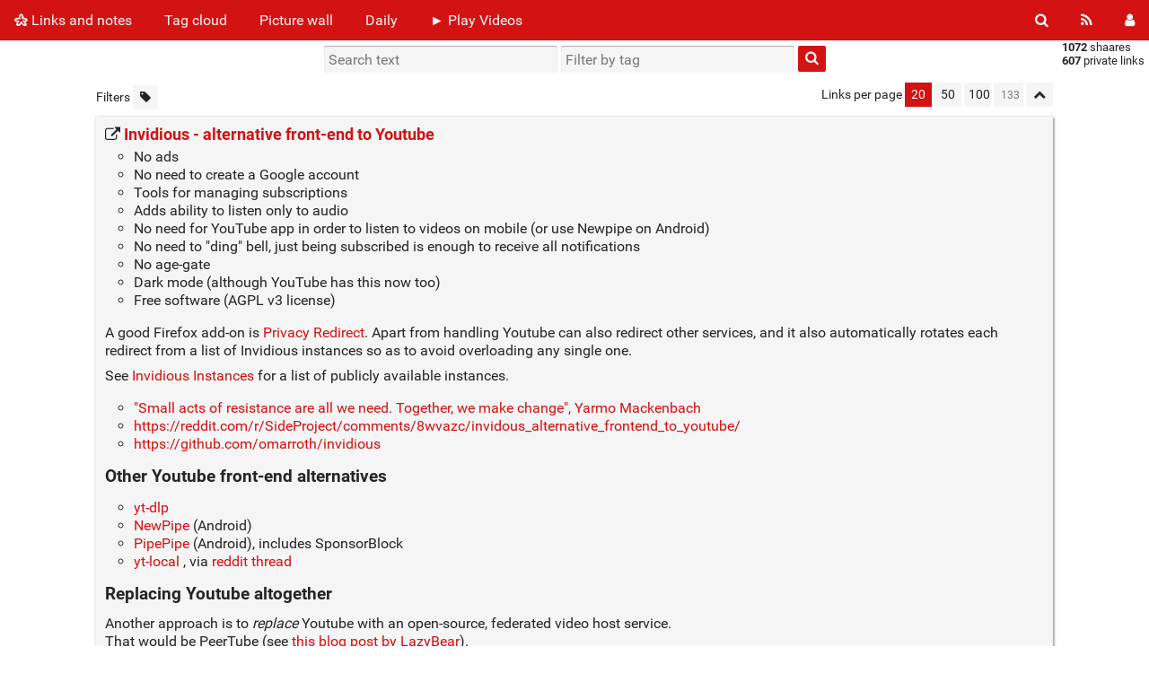

--- FILE ---
content_type: text/html; charset=UTF-8
request_url: https://links.solarchemist.se/shaare/-br7Tw
body_size: 7022
content:
<!DOCTYPE html>
<html>
<head>
  <title>Invidious - alternative front-end to Youtube - Links and notes</title>
<meta http-equiv="Content-Type" content="text/html; charset=utf-8" />
<meta name="format-detection" content="telephone=no" />
<meta name="viewport" content="width=device-width, initial-scale=1">
<meta name="referrer" content="same-origin">
<link rel="alternate" type="application/atom+xml" href="https://links.solarchemist.se/feed/atom?" title="ATOM Feed" />
<link rel="alternate" type="application/rss+xml" href="https://links.solarchemist.se/feed/rss?" title="RSS Feed" />
<link href="/tpl/default/img/favicon.png" rel="shortcut icon" type="image/png" />
<link href="/tpl/default/img/apple-touch-icon.png" rel="apple-touch-icon" sizes="180x180" />
<link type="text/css" rel="stylesheet" href="/tpl/default/css/shaarli.min.css?v=7acf6db035c48560d563fe61af40fb8b6aeeaf1e3c7ffb61e65fd73d4136ce98" />

  <link type="text/css" rel="stylesheet" href="/tpl/default/css/markdown.min.css?v=7acf6db035c48560d563fe61af40fb8b6aeeaf1e3c7ffb61e65fd73d4136ce98" />


  <link type="text/css" rel="stylesheet" href="/plugins/default_colors/default_colors.css?v=7acf6db035c48560d563fe61af40fb8b6aeeaf1e3c7ffb61e65fd73d4136ce98"/>


<link rel="search" type="application/opensearchdescription+xml" href="/open-search"
      title="Shaarli search - Links and notes" />

  
  <meta property="og:title" content="Invidious - alternative front-end to Youtube" />
  <meta property="og:type" content="article" />
  <meta property="og:url" content="https://links.solarchemist.se/shaare/-br7Tw" />
  
  <meta property="og:description" content="
No ads
No need to create a Google account
Tools for managing subscriptions
Adds ability to listen only to audio
No need for YouTube app in order to listen to videos on mobile (or use Newpipe on Android)
No need to &quot;ding&quot; bell, just being subscribed is enough to receive all notifications
N" />
  
  
    <meta property="article:published_time" content="2020-02-06T21:21:12+01:00" />
    
      <meta property="article:modified_time" content="2024-10-13T00:13:19+02:00" />
    
  
  
    <meta property="article:tag" content="videos" />
  
    <meta property="article:tag" content="internetz" />
  
    <meta property="article:tag" content="open_source" />
  
    <meta property="article:tag" content="open_web" />
  


</head>
<body>
<div class="shaarli-menu pure-g" id="shaarli-menu">
  <div class="pure-u-lg-0 pure-u-1">
    <div class="pure-menu">
     <header role="banner">
      <a href="/" class="pure-menu-link shaarli-title" id="shaarli-title-mobile">
        <i class="fa fa-shaarli" aria-hidden="true"></i>
        Links and notes
      </a>
      </header>
      <a href="#" class="menu-toggle" id="menu-toggle" aria-label="Menu"><s class="bar" aria-hidden="true"></s><s class="bar" aria-hidden="true"></s></a>
    </div>
  </div>
  <div class="pure-u-1">
    <div class="pure-menu menu-transform pure-menu-horizontal pure-g">
      <ul class="pure-menu-list pure-u-lg-5-6 pure-u-1">
        <li class="pure-menu-item pure-u-0 pure-u-lg-visible">
          <a href="/" class="pure-menu-link shaarli-title" id="shaarli-title-desktop">
            <i class="fa fa-shaarli" aria-hidden="true"></i>
            Links and notes
          </a>
        </li>
        
        <li class="pure-menu-item" id="shaarli-menu-tags">
          <a href="/tags/cloud" class="pure-menu-link">Tag cloud</a>
        </li>
        
          <li class="pure-menu-item" id="shaarli-menu-picwall">
            <a href="/picture-wall?" class="pure-menu-link">Picture wall</a>
          </li>
        
        <li class="pure-menu-item" id="shaarli-menu-daily">
          <a href="/daily" class="pure-menu-link">Daily</a>
        </li>
        
          <li class="pure-menu-item shaarli-menu-plugin">
            <a
              
              
                href="#"
              
                title="Video player"
              
                id="playvideos"
              
                class="pure-menu-link"
              >
              ► Play Videos
            </a>
          </li>
        
        <li class="pure-menu-item pure-u-lg-0 shaarli-menu-mobile" id="shaarli-menu-mobile-rss">
            <a href="/feed/atom?" class="pure-menu-link">RSS Feed</a>
        </li>
        
          <li class="pure-menu-item pure-u-lg-0 shaarli-menu-mobile" id="shaarli-menu-mobile-login">
            <a href="/login" class="pure-menu-link">Login</a>
          </li>
        
      </ul>
      <div class="header-buttons pure-u-lg-1-6 pure-u-0 pure-u-lg-visible">
        <ul class="pure-menu-list">
          <li class="pure-menu-item" id="shaarli-menu-desktop-search">
            <a href="#" class="pure-menu-link subheader-opener"
               data-open-id="search"
               id="search-button" aria-label="Search" title="Search">
              <i class="fa fa-search" aria-hidden="true"></i>
            </a>
          </li>
          <li class="pure-menu-item" id="shaarli-menu-desktop-rss">
            <a href="/feed/atom?" class="pure-menu-link" title="RSS Feed" aria-label="RSS Feed">
              <i class="fa fa-rss" aria-hidden="true"></i>
            </a>
          </li>
          
            <li class="pure-menu-item" id="shaarli-menu-desktop-login">
              <a href="/login" class="pure-menu-link"
                 data-open-id="header-login-form"
                 id="login-button" aria-label="Login" title="Login">
                <i class="fa fa-user" aria-hidden="true"></i>
              </a>
            </li>
          
        </ul>
      </div>
    </div>
  </div>
</div>

<main id="content" class="container" role="main">
  <div id="search" class="subheader-form searchform-block header-search">
    <form method="GET" class="pure-form searchform" name="searchform" action="/">
      <input type="text" id="searchform_value" name="searchterm" aria-label="Search text" placeholder="Search text"
             
      >
      <input type="text" name="searchtags" id="tagfilter_value" aria-label="Filter by tag" placeholder="Filter by tag"
             
      autocomplete="off" data-multiple data-autofirst data-minChars="1"
      data-list="videos, internetz, collection_post, software_project, chemistry, thesis, Linux, sysadmin, open_science, open_web, chepec, open_source, open_data, web_tools, Sweden, politics, hydrogen_infrastructure, self-hosted, Egypt, physics, terminal, deen, Swedish, LaTeX, health, scientific_software, Arabic, R, cykel, science, English, books, privacy, Android, RSS, solar_infrastructure, ansible, solar_cell, transportation, PDF, academic, education, energy_transition, scholarship, thesis_showcase, Python, W, git, play-later, podcast, astronomy, economy, electrochemistry, history, leisure, mastodon, question, renewable_energy, reproducible_research, dictionary, digital_commons, fediverse, maps, radio, search_engine, tubearchived, web_development, DNS, FM, RSE, climate, government, guide, lunar_calendar, networking, nextcloud, pandoc, publishing, quarto, scientific_paper, security, shops, software_development, solarchemist.se, space, FAIR, Markdown, TV, app, biblatex, business, crystallography, dataset, firefox, football, games, geography, highered, housing, iupac, knitr, law, lecture_notes, library, messaging, music, news, research_data, research_infrastructure, software_bugs, travel, EU, FOSS, Jupyter, MathJax, NASA, PSA, QR_code, Ramadan, Raman, Windows, Zotero, advertising, ammonia, annotation, api, archival, associations, battery, biology, browser-extension, creative_commons, data_management, edtech, electronics, fiction, geology, ggplot2, glossary, hardware, learning, molly, naturkunskap, opinion, optics, public_domain, recycling, research_project, satellite, science_communication, seminar, signal, space_based_solar_power, spectroscopy, statistics, teaching, twitter, typography, unbound, unicode, units, uppsala, visualisation, Africa, COVID-19, CRAN, CV, DMCA, FM-NET, Fyrisån, GDPR, IPv6, ISP, Julia, LXC, M, Nubia, PID, POSSE, R_package, SBC, Shaarli, Shiny, TeX.SE, UR, VPN, Vuxenskolan, Y, accessibility, adb, agriculture, agroforestry, ambiance, archaeology, art, artificial_intelligence, audiobooks, authentication, banking, beeper, bib2gls, bibliography, birds, blogging, book_review, bostad, calibre, carbon_dioxide, chat, chemmacros, chemrxiv, chromecast, cinema, code_forge, codeberg.org, colour, comments, company, conferences, corpus, cosmology, culture, dashboard, data_analysis, desalination, desertification, directory, docker, domain_registrar, econometrics, electrolyser, emoji, encryption, encyclopedia, energy_storage, energy_system, federation, fertilizer, finance, fintech, fonts, for_the_kids, forums, freshwater, fuel_cell, gh_issue, gifs, gift_ideas, gpg, greenhouse_gas, hilal, hydrophobic, industry, infographics, inter-governmental, issues, knowledge_repository, laboratory, linkedin, location, logging, magnets, mathematics, matrix, microscopy, monitor, moonsighting, natur, neuroscience, newsletter, organisation, oscillator, password_manager, personal_knowledge_management, plotly, plotting, preprint, quotes, rainwater_harvesting, refurbished, renv, research_institute, rofi, scratchpad, scrcpy, siunitx, solar_fuel, ssh, starred, streaming, table, thunderbird, topology, tutorial, university, uppsala_universitet, vibration, viva, vscodium, weather, wikidata, wikipedia, wind_power, window_manager, workers_unions, writing, "
      >
      <button type="submit" class="search-button" aria-label="Search"><i class="fa fa-search" aria-hidden="true"></i></button>
    </form>
  </div>

  

  
    <form method="post" name="loginform">
      <div class="subheader-form header-login-form" id="header-login-form">
        <input type="text" name="login" aria-label="Username" placeholder="Username" autocapitalize="off" >
        <input type="password" name="password" aria-label="Password" placeholder="Password" >
        <div class="remember-me">
          <input type="checkbox" name="longlastingsession" id="longlastingsession" checked>
          <label for="longlastingsession">Remember me</label>
        </div>
        <input type="hidden" name="token" value="d7608f79b30a0d208889bf671afaf43eac150974">
        <input type="hidden" name="returnurl">
        <input type="submit" value="Login">
      </div>
    </form>
  










  <div class="clear"></div>


<div class="linkcount pure-u-0 pure-u-lg-visible">
  
  <span class="strong">1072</span> shaares
  
  <br><span class="strong">607</span> private links
  
  
</div>

<input type="hidden" name="token" value="d7608f79b30a0d208889bf671afaf43eac150974">
<div id="search-linklist" class="searchform-block search-linklist">

  <form method="GET" class="pure-form searchform" name="searchform">
    <input type="text" name="searchterm" class="searchterm" aria-label="Search text" placeholder="Search text"
           
    >
    <input type="text" name="searchtags" class="searchtags" aria-label="Filter by tag" placeholder="Filter by tag"
           
    autocomplete="off" data-multiple data-autofirst data-minChars="1"
    data-list="videos, internetz, collection_post, software_project, chemistry, thesis, Linux, sysadmin, open_science, open_web, chepec, open_source, open_data, web_tools, Sweden, politics, hydrogen_infrastructure, self-hosted, Egypt, physics, terminal, deen, Swedish, LaTeX, health, scientific_software, Arabic, R, cykel, science, English, books, privacy, Android, RSS, solar_infrastructure, ansible, solar_cell, transportation, PDF, academic, education, energy_transition, scholarship, thesis_showcase, Python, W, git, play-later, podcast, astronomy, economy, electrochemistry, history, leisure, mastodon, question, renewable_energy, reproducible_research, dictionary, digital_commons, fediverse, maps, radio, search_engine, tubearchived, web_development, DNS, FM, RSE, climate, government, guide, lunar_calendar, networking, nextcloud, pandoc, publishing, quarto, scientific_paper, security, shops, software_development, solarchemist.se, space, FAIR, Markdown, TV, app, biblatex, business, crystallography, dataset, firefox, football, games, geography, highered, housing, iupac, knitr, law, lecture_notes, library, messaging, music, news, research_data, research_infrastructure, software_bugs, travel, EU, FOSS, Jupyter, MathJax, NASA, PSA, QR_code, Ramadan, Raman, Windows, Zotero, advertising, ammonia, annotation, api, archival, associations, battery, biology, browser-extension, creative_commons, data_management, edtech, electronics, fiction, geology, ggplot2, glossary, hardware, learning, molly, naturkunskap, opinion, optics, public_domain, recycling, research_project, satellite, science_communication, seminar, signal, space_based_solar_power, spectroscopy, statistics, teaching, twitter, typography, unbound, unicode, units, uppsala, visualisation, Africa, COVID-19, CRAN, CV, DMCA, FM-NET, Fyrisån, GDPR, IPv6, ISP, Julia, LXC, M, Nubia, PID, POSSE, R_package, SBC, Shaarli, Shiny, TeX.SE, UR, VPN, Vuxenskolan, Y, accessibility, adb, agriculture, agroforestry, ambiance, archaeology, art, artificial_intelligence, audiobooks, authentication, banking, beeper, bib2gls, bibliography, birds, blogging, book_review, bostad, calibre, carbon_dioxide, chat, chemmacros, chemrxiv, chromecast, cinema, code_forge, codeberg.org, colour, comments, company, conferences, corpus, cosmology, culture, dashboard, data_analysis, desalination, desertification, directory, docker, domain_registrar, econometrics, electrolyser, emoji, encryption, encyclopedia, energy_storage, energy_system, federation, fertilizer, finance, fintech, fonts, for_the_kids, forums, freshwater, fuel_cell, gh_issue, gifs, gift_ideas, gpg, greenhouse_gas, hilal, hydrophobic, industry, infographics, inter-governmental, issues, knowledge_repository, laboratory, linkedin, location, logging, magnets, mathematics, matrix, microscopy, monitor, moonsighting, natur, neuroscience, newsletter, organisation, oscillator, password_manager, personal_knowledge_management, plotly, plotting, preprint, quotes, rainwater_harvesting, refurbished, renv, research_institute, rofi, scratchpad, scrcpy, siunitx, solar_fuel, ssh, starred, streaming, table, thunderbird, topology, tutorial, university, uppsala_universitet, vibration, viva, vscodium, weather, wikidata, wikipedia, wind_power, window_manager, workers_unions, writing, "
    >
    <button type="submit" class="search-button" aria-label="Search"><i class="fa fa-search" aria-hidden="true"></i></button>
  </form>
</div>



<div id="linklist">
  <div id="link-count-block" class="pure-g link-count-block">
    <div class="pure-u-lg-2-24 pure-u-1-24"></div>
    <div id="link-count-content" class="pure-u-lg-20-24 pure-u-22-24">
      <div class="linkcount pure-u-lg-0 center">
        
        <span class="strong">1072</span> shaares
        
        &middot; <span class="strong">607</span> private links
        
        
      </div>

      <div class="linklist-paging">
  <div class="paging pure-g">
    <div class="linklist-filters pure-u-1-3">
      <span class="linklist-filters-text pure-u-0 pure-u-lg-visible">
        Filters
      </span>
      
      <a href="/untagged-only" aria-label="Filter untagged links" title="Filter untagged links"
         class="filter-off"
      ><i class="fa fa-tag" aria-hidden="true"></i></a>
      
      <a href="#" class="filter-off fold-all pure-u-lg-0" aria-label="Fold all" title="Fold all">
        <i class="fa fa-chevron-up" aria-hidden="true"></i>
      </a>
      
    </div>


    <div class="linklist-pages pure-u-1-3">
      
      
      

    </div>

    <div class="linksperpage pure-u-1-3">
      <div class="pure-u-0 pure-u-lg-visible">Links per page</div>
      <a href="/links-per-page?nb=20"
			class="selected">20</a>
      <a href="/links-per-page?nb=50"
			>50</a>
      <a href="/links-per-page?nb=100"
			>100</a>
      <form method="GET" class="pure-u-0 pure-u-lg-visible" action="/links-per-page">
        <input type="text" name="nb" placeholder="133"
			>
      </form>
      <a href="#" class="filter-off fold-all pure-u-0 pure-u-lg-visible" aria-label="Fold all" title="Fold all">
        <i class="fa fa-chevron-up" aria-hidden="true"></i>
      </a>
    </div>
  </div>
</div>


      <div id="plugin_zone_start_linklist" class="plugin_zone">
        
      </div>
    </div>
  </div>

  

  <div id="linklist-loop-block" class="pure-g">
    <div class="pure-u-lg-2-24 pure-u-1-24"></div>
    <div id="linklist-loop-content" class="pure-u-lg-20-24 pure-u-22-24">
      
      
      
      
      
      
      
      
      
      
      
      
      
      
        <div class="anchor" id="-br7Tw"></div>

        <div class="linklist-item linklist-item" data-id="673">
          <div class="linklist-item-title">
            

            <div class="linklist-item-editbuttons">
              
              
            </div>

            <h2>
              <a href="https://www.invidio.us/" class="linklist-real-url">
                
                  <i class="fa fa-external-link" aria-hidden="true"></i>
                

                <span class="linklist-link">Invidious - alternative front-end to Youtube</span>
              </a>
            </h2>
          </div>

          
            <div class="linklist-item-description">
              <div class="markdown"><ul>
<li>No ads</li>
<li>No need to create a Google account</li>
<li>Tools for managing subscriptions</li>
<li>Adds ability to listen only to audio</li>
<li>No need for YouTube app in order to listen to videos on mobile (or use Newpipe on Android)</li>
<li>No need to &quot;ding&quot; bell, just being subscribed is enough to receive all notifications</li>
<li>No age-gate</li>
<li>Dark mode (although YouTube has this now too)</li>
<li>Free software (AGPL v3 license)</li>
</ul>
<p>A good Firefox add-on is <a href="https://github.com/SimonBrazell/privacy-redirect">Privacy Redirect</a>. Apart from handling Youtube can also redirect other services, and it also automatically rotates each redirect from a list of Invidious instances so as to avoid overloading any single one.</p>
<p>See <a href="https://docs.invidious.io/instances/">Invidious Instances</a> for a list of publicly available instances.</p>
<ul>
<li><a href="https://yarmo.eu/post/invidious">&quot;Small acts of resistance are all we need. Together, we make change&quot;, Yarmo Mackenbach</a>  </li>
<li><a href="https://reddit.com/r/SideProject/comments/8wvazc/invidous_alternative_frontend_to_youtube/">https://reddit.com/r/SideProject/comments/8wvazc/invidous_alternative_frontend_to_youtube/</a></li>
<li><a href="https://github.com/omarroth/invidious">https://github.com/omarroth/invidious</a></li>
</ul>
<h4>Other Youtube front-end alternatives</h4>
<ul>
<li><a href="https://github.com/yt-dlp/yt-dlp">yt-dlp</a></li>
<li><a href="https://newpipe.net">NewPipe</a> (Android)</li>
<li><a href="https://github.com/InfinityLoop1308/PipePipe">PipePipe</a> (Android), includes SponsorBlock</li>
<li><a href="https://git.sr.ht/%7Eheckyel/yt-local">yt-local</a> , via <a href="https://old.reddit.com/r/degoogle/comments/1epi7eg/google_definitely_killed_alternative_frontends">reddit thread</a></li>
</ul>
<h4>Replacing Youtube altogether</h4>
<p>Another approach is to <em>replace</em> Youtube with an open-source, federated video host service.<br />
That would be PeerTube (see <a href="https://lazybear.io/posts/youtube-alternative">this blog post by LazyBear</a>).</p>
<ul>
<li><a href="https://fedi.video">https://fedi.video</a> - a good place to get started with PeerTube, by <a href="https://social.chinwag.org/@FediThing/111890468064140014">FediThing</a></li>
</ul></div>
            </div>
          

          <div class="linklist-item-infos clear">
            
              <div class="linklist-item-tags">
                <i class="fa fa-tags" aria-hidden="true"></i>
                
                
                  <span class="label label-tag" title="Add tag">
                    <a href="/add-tag/videos">videos</a>
                  </span>
                  &middot;
                
                  <span class="label label-tag" title="Add tag">
                    <a href="/add-tag/internetz">internetz</a>
                  </span>
                  &middot;
                
                  <span class="label label-tag" title="Add tag">
                    <a href="/add-tag/open_source">open_source</a>
                  </span>
                  &middot;
                
                  <span class="label label-tag" title="Add tag">
                    <a href="/add-tag/open_web">open_web</a>
                  </span>
                  
                
              </div>
            

            <div class="linklist-item-infos-date-url-block pure-g">
              <div class="linklist-item-infos-dateblock pure-u-lg-7-12 pure-u-1">
                
                  
                
                <a href="/shaare/-br7Tw" title="Permalink">
                  
                    
                    <span class="linkdate" title="Edited: October 13, 2024 at 00:13:19 GMT+2">
                      <i class="fa fa-clock-o" aria-hidden="true"></i>
                      February 6, 2020 at 21:21:12 GMT+1
                      *
                      &middot;
                    </span>
                  
                  permalink
                </a>

                

                <div class="pure-u-0 pure-u-lg-visible">
                  
                </div>
              </div><div
                
                class="linklist-item-infos-url pure-u-lg-5-12 pure-u-1">
                <a href="https://www.invidio.us/" aria-label="Invidious - alternative front-end to Youtube" title="Invidious - alternative front-end to Youtube">
                  <i class="fa fa-link" aria-hidden="true"></i> https://www.invidio.us/
                </a>
                <div class="linklist-item-buttons pure-u-0 pure-u-lg-visible">
                  <a href="#" aria-label="Fold" title="Fold" class="fold-button"><i class="fa fa-chevron-up" aria-hidden="true"></i></a>
                </div>
              </div>
              <div class="mobile-buttons pure-u-1 pure-u-lg-0">
                
                
              </div>
            </div>
          </div>
        </div>
      
    </div>
  </div>
</div>

  <div id="plugin_zone_end_linklist" class="plugin_zone">
    
  </div>

<div id="linklist-paging-bottom-block" class="pure-g link-count-block">
  <div class="pure-u-lg-2-24 pure-u-1-24"></div>
  <div id="linklist-paging-bottom-content" class="pure-u-lg-20-24 pure-u-22-24">
    <div class="linklist-paging">
  <div class="paging pure-g">
    <div class="linklist-filters pure-u-1-3">
      <span class="linklist-filters-text pure-u-0 pure-u-lg-visible">
        Filters
      </span>
      
      <a href="/untagged-only" aria-label="Filter untagged links" title="Filter untagged links"
         class="filter-off"
      ><i class="fa fa-tag" aria-hidden="true"></i></a>
      
      <a href="#" class="filter-off fold-all pure-u-lg-0" aria-label="Fold all" title="Fold all">
        <i class="fa fa-chevron-up" aria-hidden="true"></i>
      </a>
      
    </div>


    <div class="linklist-pages pure-u-1-3">
      
      
      

    </div>

    <div class="linksperpage pure-u-1-3">
      <div class="pure-u-0 pure-u-lg-visible">Links per page</div>
      <a href="/links-per-page?nb=20"
			class="selected">20</a>
      <a href="/links-per-page?nb=50"
			>50</a>
      <a href="/links-per-page?nb=100"
			>100</a>
      <form method="GET" class="pure-u-0 pure-u-lg-visible" action="/links-per-page">
        <input type="text" name="nb" placeholder="133"
			>
      </form>
      <a href="#" class="filter-off fold-all pure-u-0 pure-u-lg-visible" aria-label="Fold all" title="Fold all">
        <i class="fa fa-chevron-up" aria-hidden="true"></i>
      </a>
    </div>
  </div>
</div>

  </div>
</div>

</main>

<div class="pure-g">
  <div class="pure-u-2-24"></div>
  <footer id="footer" class="pure-u-20-24 footer-container" role="contentinfo">
    <i class="fa fa-shaarli" aria-hidden="true"></i>
    <strong><a href="https://github.com/shaarli/Shaarli">Shaarli</a></strong>
    
    &middot;
    The personal, minimalist, super fast, database-free, bookmarking service by the Shaarli community &middot;
    <a href="/doc/html/index.html" rel="nofollow">Documentation</a>
      
  </footer>
  <div class="pure-u-2-24"></div>
</div>


    <!-- Piwik -->
<script type="text/javascript">
  /** @licstart  The following is the entire license notice for the
   *  JavaScript code in this page.
   *
   *   Copyright: (c) 2011-2015 Sébastien SAUVAGE <sebsauvage@sebsauvage.net>
   *              (c) 2011-2017 The Shaarli Community, see AUTHORS
   *
   *   This software is provided 'as-is', without any express or implied warranty.
   *   In no event will the authors be held liable for any damages arising from
   *   the use of this software.
   *
   *   Permission is granted to anyone to use this software for any purpose,
   *   including commercial applications, and to alter it and redistribute it
   *   freely, subject to the following restrictions:
   *
   *   1. The origin of this software must not be misrepresented; you must not
   *   claim that you wrote the original software. If you use this software
   *   in a product, an acknowledgment in the product documentation would
   *   be appreciated but is not required.
   *
   *   2. Altered source versions must be plainly marked as such, and must
   *   not be misrepresented as being the original software.
   *
   *   3. This notice may not be removed or altered from any source distribution.
   *
   *  @licend  The above is the entire license notice
   *  for the JavaScript code in this page.
   */

  var _paq = _paq || [];
  _paq.push(['trackPageView']);
  _paq.push(['enableLinkTracking']);
  (function() {
    var u="https://analytics.asks.se/";
    _paq.push(['setTrackerUrl', u+'piwik.php']);
    _paq.push(['setSiteId', '2']);
    var d=document, g=d.createElement('script'), s=d.getElementsByTagName('script')[0];
    g.type='text/javascript'; g.async=true; g.defer=true; g.src=u+'piwik.js'; s.parentNode.insertBefore(g,s);
  })();
</script>
<noscript><p><img src="https://analytics.asks.se/piwik.php?idsite=2" style="border:0;" alt="" /></p></noscript>
<!-- End Piwik Code -->



	<script src="/plugins/playvideos/jquery-1.11.2.min.js"></script>

	<script src="/plugins/playvideos/youtube_playlist.js"></script>


<div id="js-translations" class="hidden" aria-hidden="true">
  <span id="translation-fold">Fold</span>
  <span id="translation-fold-all">Fold all</span>
  <span id="translation-expand">Expand</span>
  <span id="translation-expand-all">Expand all</span>
  <span id="translation-delete-link">Are you sure you want to delete this link?</span>
  <span id="translation-delete-tag">Are you sure you want to delete this tag?</span>
  <span id="translation-shaarli-desc">
    The personal, minimalist, super fast, database-free, bookmarking service by the Shaarli community
  </span>
</div>

<input type="hidden" name="js_base_path" value="" />
<input type="hidden" name="token" value="d7608f79b30a0d208889bf671afaf43eac150974" id="token" />
<input type="hidden" name="tags_separator" value=" " id="tags_separator" />

<script src="/tpl/default/js/shaarli.min.js?v=7acf6db035c48560d563fe61af40fb8b6aeeaf1e3c7ffb61e65fd73d4136ce98"></script>

<script src="/tpl/default/js/thumbnails.min.js?v=7acf6db035c48560d563fe61af40fb8b6aeeaf1e3c7ffb61e65fd73d4136ce98"></script>

</body>
</html>


--- FILE ---
content_type: text/css
request_url: https://links.solarchemist.se/plugins/default_colors/default_colors.css?v=7acf6db035c48560d563fe61af40fb8b6aeeaf1e3c7ffb61e65fd73d4136ce98
body_size: 95
content:
:root {
  --main-color: #D31212;
  --background-color: light grey;
  --dark-main-color: #A60404;

}
